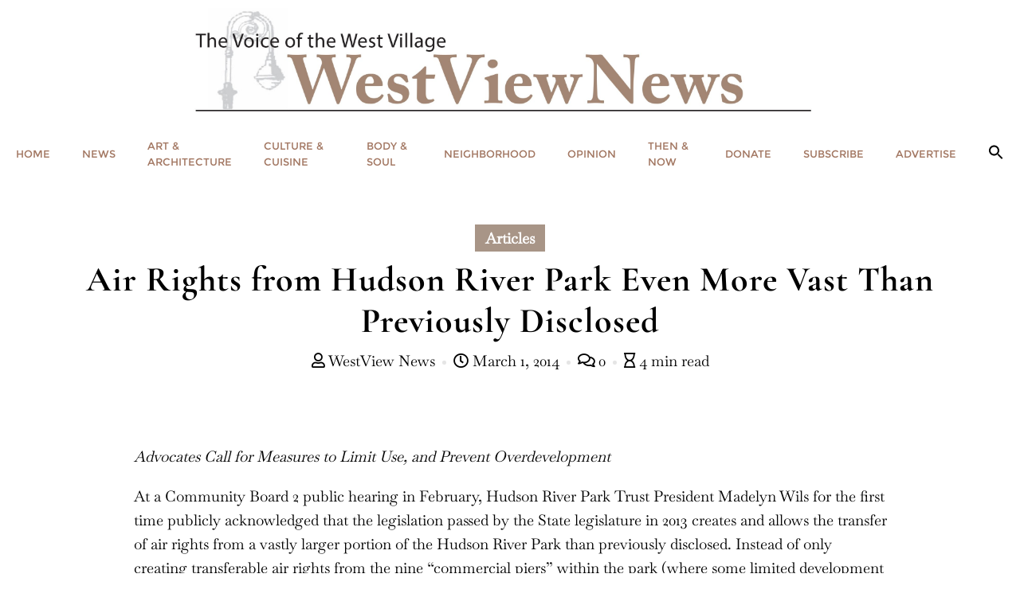

--- FILE ---
content_type: text/html; charset=utf-8
request_url: https://www.google.com/recaptcha/api2/aframe
body_size: 264
content:
<!DOCTYPE HTML><html><head><meta http-equiv="content-type" content="text/html; charset=UTF-8"></head><body><script nonce="pceBmspaTxo1IoN03wu3XA">/** Anti-fraud and anti-abuse applications only. See google.com/recaptcha */ try{var clients={'sodar':'https://pagead2.googlesyndication.com/pagead/sodar?'};window.addEventListener("message",function(a){try{if(a.source===window.parent){var b=JSON.parse(a.data);var c=clients[b['id']];if(c){var d=document.createElement('img');d.src=c+b['params']+'&rc='+(localStorage.getItem("rc::a")?sessionStorage.getItem("rc::b"):"");window.document.body.appendChild(d);sessionStorage.setItem("rc::e",parseInt(sessionStorage.getItem("rc::e")||0)+1);localStorage.setItem("rc::h",'1769014600168');}}}catch(b){}});window.parent.postMessage("_grecaptcha_ready", "*");}catch(b){}</script></body></html>